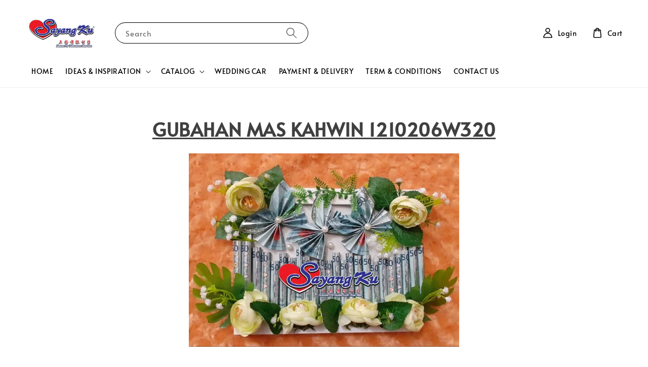

--- FILE ---
content_type: application/javascript; charset=UTF-8
request_url: https://apps.easystore.co/google-analytics/script.js?shop=sayangku.easy.co
body_size: 6300
content:
			$(document).ready(function(){

			  	(function(i,s,o,g,r,a,m){i['GoogleAnalyticsObject']=r;i[r]=i[r]||function(){
			  	(i[r].q=i[r].q||[]).push(arguments)},i[r].l=1*new Date();a=s.createElement(o),
			 	 m=s.getElementsByTagName(o)[0];a.async=1;a.src=g;m.parentNode.insertBefore(a,m)
			  	})(window,document,'script','//www.google-analytics.com/analytics.js','ga');

			  	ga('create', 'UA-55397223-2', 'auto',{'name': 'newTracker1'});

			  	var hostname = window.location.hostname;
				var url      = window.location.href;
				var product_page_url = hostname+"/products/";
				var after_purchase_data= $("[data-app-purchase]").data("app-purchase");

				var customer_id = window.__st.cid;

				ga("newTracker1.require", "linker");
				ga("newTracker1.require", "displayfeatures");

				if(customer_id && 1){
					ga('newTracker1.set', 'userId', customer_id);
				}

				function googleAnalyticSetCookie(cname, cvalue, exdays) {
					var d = new Date();
					d.setTime(d.getTime() + (exdays*24*60*60*1000));
					var expires = "expires="+ d.toUTCString();
					document.cookie = cname + "=" + cvalue + ";" + expires + ";path=/";
				}

				function googleAnalyticGetCookie(cname) {
					var name = cname + "=";
					var decodedCookie = decodeURIComponent(document.cookie);
					var ca = decodedCookie.split(';');
					for(var i = 0; i < ca.length; i++) {
						var c = ca[i];
						while (c.charAt(0) == ' ') {
							c = c.substring(1);
						}
						if (c.indexOf(name) == 0) {
							return c.substring(name.length, c.length);
						}
					}
					return "";
				}

				ga('newTracker1.send', 'pageview',{page: window.location.pathname+window.location.search, title: document.title, location: url});				ga('newTracker1.require', 'ecommerce');

				console.log("ga v2");

				function ga_v2e_purchase(ga_data){
					var cart = googleAnalyticGetCookie("cart_js");
					var ga_previous_cart = googleAnalyticGetCookie("previous_cart_ga_js");

					var revenue = ga_data.total_amount_include_transaction.replace(",", "");

					if(2 == '1'){
						revenue = ga_data.total_price;
					}

					if(ga_previous_cart == "" || (ga_previous_cart != cart)){

						var transaction = {
							'id': ga_data.order_number,
							'revenue': revenue,
							'shipping': ga_data.total_shipping.replace(",", ""),
							'tax': ga_data.total_tax.replace(",", ""),
							'currency': ga_data.currency.code
						};

						ga('newTracker1.ecommerce:addTransaction', transaction);

						var oi = ga_data['order_item'];
						for(var a=0;a < oi.length; a++)
						{
							ga('newTracker1.ecommerce:addItem', {
								'id': ga_data.order_number,
								'name': oi[a].product_name,
								'sku': oi[a].sku,
								'price': oi[a].price,
								'quantity': oi[a].quantity

							});
						}

						ga('newTracker1.send', 'event', 'checkout', 'view', 'purchase');
						ga('newTracker1.ecommerce:send');
						console.log("I am GA ecommerce, Checkout successful");
						googleAnalyticSetCookie("previous_cart_ga_js", cart, 365);

					}
				}


				if(2 == '1'){

					$("#form__spc").on("click", "#app_checkout__spc", function(){
						var checkout_data = $('[data-app-checkout]').data('app-checkout');
						ga_v2e_purchase(checkout_data);
						console.log("I am GA ec v2, Success checkout");
					});

					$("#PlaceOrder,#btn-pay-again").on("click",function(){
						var checkout_data = $('[data-app-checkout]').data('app-checkout');
						ga_v2e_purchase(checkout_data);
						console.log("I am GA ec, Success checkout");
					});

          $("#checkout-form").on("click", "#place-order", function(){
            var checkout_data = $('[data-app-checkout]').data('app-checkout');
            var revenue = checkout_data.total_price.replace(",", "");
            var currencyCode = checkout_data.currency.code;

            var cart = googleAnalyticGetCookie("cart_js");
            var ga_previous_cart = googleAnalyticGetCookie("previous_cart_ga_js");


            if(ga_previous_cart == "" || (ga_previous_cart != cart)){

              var transaction = {
                'id': checkout_data.order_number,
                'revenue': revenue,
                'shipping': checkout_data.shipping_price.replace(",", ""),
                'tax': checkout_data.tax_price.replace(",", ""),
                'currency':currencyCode
              };

              ga('newTracker1.ecommerce:addTransaction', transaction);

              var oi = checkout_data.line_items;
              for(var a=0;a < oi.length; a++)
              {
                ga('newTracker1.ecommerce:addItem', {
                  'id': checkout_data.order_number,
                  'name': oi[a].product_name,
                  'sku': oi[a].sku,
                  'price': oi[a].price,
                  'quantity': oi[a].quantity

                  });
              }

              ga('newTracker1.send', 'event', 'checkout', 'view', 'purchase');
              ga('newTracker1.ecommerce:send');
              console.log("New checkout GA ecommerce, Checkout successful");
              googleAnalyticSetCookie("previous_cart_ga_js", cart, 365);
            }
          });

				}

				if(after_purchase_data){
					if(2 == '2'){
						ga_v2e_purchase(after_purchase_data);
					}
					else if(2 == '3'){
						var ga_length = after_purchase_data.transactions.length;
						var ga_last_transaction = after_purchase_data.transactions[ga_length-1];

						if(ga_last_transaction){
							var ga_payment_status = ga_last_transaction.status;
							if(ga_payment_status){
								ga_v2e_purchase(after_purchase_data);
							}
						}
					}
				}


			});